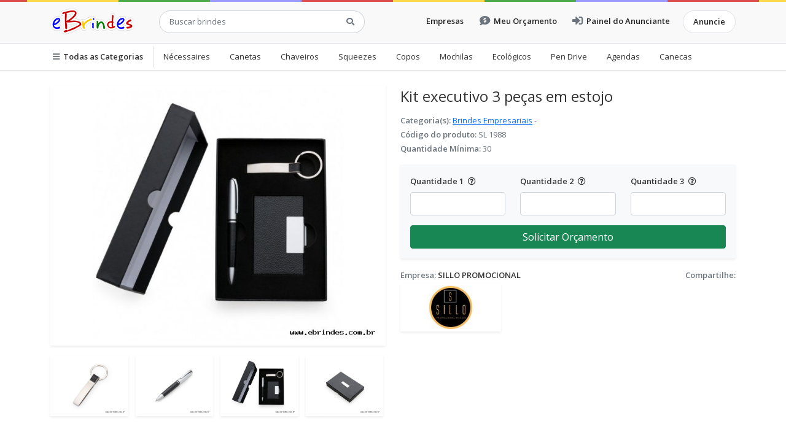

--- FILE ---
content_type: text/html; charset=ISO8859-1
request_url: https://www.ebrindes.com.br/produto/grampeador-plastico-ecologico
body_size: 5011
content:
<!doctype html>
<html lang="pt-br">
<head>
<title>eBrindes - Kit executivo 3 peças em estojo</title>
<meta charset="iso-8859-1">
<meta http-equiv="x-ua-compatible" content="ie=edge">
<meta name="viewport" content="width=device-width, initial-scale=1">
<meta name="description" content="Kit executivo 3 peças em estojo" />
<meta name="url" content="https://www.ebrindes.com.br" />
<meta name="Audience" content="all" />
<meta name="language" content="pt-br" />
<meta name="rating" content="general" />
<meta name="robots" content="index, follow" />
<meta name="googlebot" content="index, follow" />
<meta name="msnbot" content="index,follow,all" />
<meta name="inktomislurp" content="index,follow,all" />
<meta name="unknownrobot" content="index,follow,all" />
<meta name="classification" content="commercial" />
<meta name="distribution" content="global" />
<meta property="og:title" content="eBrindes" />

<link href="https://www.ebrindes.com.br/content/interfaces/cms/userfiles/themes/perfil_1111/images/favicon-9463.png" rel="shortcut icon">
<link href="https://use.fontawesome.com/releases/v5.15.2/css/all.css" rel="stylesheet">
<link href="https://fonts.gstatic.com" rel="preconnect">
<link href="https://fonts.googleapis.com/css2?family=Poppins:wght@300;800&display=swap" rel="stylesheet">
<link href="https://www.ebrindes.com.br/content/interfaces/cms/themes/ebrindes-2021/css/bootstrap.min.css" rel="stylesheet">
<link href="https://www.ebrindes.com.br/content/interfaces/cms/themes/ebrindes-2021/css/style.css" rel="stylesheet">

<meta name="verify-v1" content="yM0nGdxskyT4pUz1maf14VVUE8ck/G+DxD12T5AO8dY=" />

<script async src="https://www.googletagmanager.com/gtag/js?id=UA-4632778-8"></script>
<script>
  window.dataLayer = window.dataLayer || [];
  function gtag(){dataLayer.push(arguments);}
  gtag('js', new Date());
  gtag('config', 'UA-4632778-8');
</script>
<meta name="description" content="Kit executivo 3 peças em estojo" />
<title>eBrindes - Kit executivo 3 peças em estojo - Sillo Promocional</title>

<meta property="og:title" content="Kit executivo 3 peças em estojo - Sillo Promocional">
<meta property="og:description" content="Kit executivo 3 peças em estojo">
<meta property="og:image" content="">
<meta name="title" content="Kit executivo 3 peças em estojo - Sillo Promocional">
<link rel="image_src" href="">

<script type="text/javascript" src="https://www.ebrindes.com.br/content/interfaces/cms/plugins/libjs/lib.js"></script>
<script type="text/javascript" src="https://www.ebrindes.com.br/content/interfaces/cms/plugins/libjs/carrinho-brindes.js"></script>

<script type="text/javascript" src="https://www.ebrindes.com.br/content/interfaces/cms/themes/ebrindes-2021/plugins/lightbox.js"></script>
<link rel="stylesheet" href="https://www.ebrindes.com.br/content/interfaces/cms/themes/ebrindes-2021/css/lightbox.css">

<script type="text/javascript" src="//s7.addthis.com/js/300/addthis_widget.js#pubid=ra-4f8c48c1486b89a9"></script>

</head>
<body>

    
<nav class="navbar navbar-expand-lg navbar-light border-bottom main-navbar">
    <div class="container">
        <a class="navbar-brand" href="https://www.ebrindes.com.br/home" title="eBrindes">
            <img src="https://www.ebrindes.com.br/content/interfaces/cms/userfiles/themes/perfil_1111/images/logo-ebrindes-6529.png" alt="eBrindes">
        </a>
        <div class="ps-0 ps-md-4 search-header">
            <form name="formq" id="formq" action="/produtos/busca/" method="get">
                <div class="input-group input-group-lg">
                    <input type="text" name="q" id="q" maxlength="60" class="form-control" placeholder="Buscar brindes" autocomplete="off">
                    <button type="submit" class="btn"><i class="fas fa-search text-muted"></i></button>
                </div>
            </form>
        </div>
        <button class="navbar-toggler" type="button" data-bs-toggle="collapse" data-bs-target="#navbarText" aria-controls="navbarText" aria-expanded="false" aria-label="Toggle navigation">
            <span class="navbar-toggler-icon"></span>
        </button>
        <nav class="collapse navbar-collapse" id="navbarText">
            <ul class="navbar-nav ms-auto mb-2 mb-lg-0">
                <li class="nav-item">
                    <a class="nav-link" href="https://www.ebrindes.com.br/empresas/busca" title="Empresas">Empresas</a>
                </li>
                <li class="nav-item">
                    <a class="nav-link" href="https://www.ebrindes.com.br/produtos/carrinho" title="Carrinho de Orçamentos"><i class="fas fa-comment-dollar fa-lg text-muted"></i>&nbsp; Meu Orçamento</a>
                </li>
                <li class="nav-item">
                    <a class="nav-link" href="https://www.ebrindes.com.br/painel" title="Painel do Anunciante"><i class="fas fa-sign-in-alt fa-lg text-muted"></i>&nbsp; Painel do Anunciante</a>
                </li>
                <li class="nav-item">
                    <a class="nav-link border rounded-pill px-3 ms-0 ms-md-2 bg-white" href="https://www.ebrindes.com.br/anuncie" title="Anuncie">Anuncie</a>
                </li>
            </ul>
        </nav>
    </div>
</nav>

<div class="border-bottom py-1 overflow-hidden fs-13 menu-header-category" style="height: 44px">
    <div class="container px-0">
        <ul class="nav">
            <li class="nav-item fw-600 border-end"><a class="nav-link"href="https://www.ebrindes.com.br/produtos"><i class="fas fa-bars text-muted"></i>&nbsp; Todas as Categorias</a></li>
            <li class="nav-item"><a class="nav-link"href="https://www.ebrindes.com.br/produtos/lista/necessaires">Nécessaires</a></li>
            <li class="nav-item"><a class="nav-link"href="https://www.ebrindes.com.br/produtos/busca/Canetas">Canetas</a></li>
            <li class="nav-item"><a class="nav-link"href="https://www.ebrindes.com.br/produtos/busca/Chaveiros">Chaveiros</a></li>
            <li class="nav-item"><a class="nav-link"href="https://www.ebrindes.com.br/produtos/lista/squeezes">Squeezes</a></li>
            <li class="nav-item"><a class="nav-link"href="https://www.ebrindes.com.br/produtos/lista/copos">Copos</a></li>
            <li class="nav-item"><a class="nav-link"href="https://www.ebrindes.com.br/produtos/lista/mochilas">Mochilas</a></li>
            <li class="nav-item"><a class="nav-link"href="https://www.ebrindes.com.br/produtos/busca/Ecologico">Ecológicos</a></li>
            <li class="nav-item"><a class="nav-link"href="https://www.ebrindes.com.br/produtos/lista/pen-drive">Pen Drive</a></li>
            <li class="nav-item"><a class="nav-link"href="https://www.ebrindes.com.br/produtos/lista/agendas">Agendas</a></li>
            <li class="nav-item"><a class="nav-link"href="https://www.ebrindes.com.br/produtos/busca/Canecas">Canecas</a></li>
            <li class="nav-item"><a class="nav-link"href="https://www.ebrindes.com.br/produtos/lista/chinelos-personalizados">Chinelos</a></li>
        </ul>
    </div>
</div>

    <main class="py-4">
        <div class="container">
            
                <div class="row">
                    <div class="col-md-6">
                        <div class="shadow-sm p-2 text-center mb-3">
                            <img src="https://www.ebrindes.com.br/content/interfaces/cms/userfiles/anunciantes/00425/produtos/kit-executivo-caneta-chaveiro-sillo-promocional-984-adic-ebrindes.jpg" alt="Kit executivo 3 peças em estojo" class="lightbox-cursor" onclick="openModal();currentSlide(1)">
                        </div>

                                                    <div class="row mt-3 me-1 mb-3">
                                                                    <div class="col-3 pe-0">
                                        <span class="shadow-sm p-1 mb-2 d-block"><img src="https://www.ebrindes.com.br/content/interfaces/cms/userfiles/anunciantes/00425/produtos/chaveiro-metal-kit-executivo-sillo-promocional-380-adic-ebrindes.jpg" class="lightbox-cursor" onclick="openModal();currentSlide(2)" alt=""></span>
                                    </div>
                                                                    <div class="col-3 pe-0">
                                        <span class="shadow-sm p-1 mb-2 d-block"><img src="https://www.ebrindes.com.br/content/interfaces/cms/userfiles/anunciantes/00425/produtos/caneta-metal-kit-executivo-sillo-promocional-867-adic-ebrindes.jpg" class="lightbox-cursor" onclick="openModal();currentSlide(2)" alt=""></span>
                                    </div>
                                                                    <div class="col-3 pe-0">
                                        <span class="shadow-sm p-1 mb-2 d-block"><img src="https://www.ebrindes.com.br/content/interfaces/cms/userfiles/anunciantes/00425/produtos/kit-executivo-3-pecas-sillopromocional-632-ebrindes.jpg" class="lightbox-cursor" onclick="openModal();currentSlide(2)" alt=""></span>
                                    </div>
                                                                    <div class="col-3 pe-0">
                                        <span class="shadow-sm p-1 mb-2 d-block"><img src="https://www.ebrindes.com.br/content/interfaces/cms/userfiles/anunciantes/00425/produtos/kit-executivo-caneta-chaveiro-sillo-promocional-19-386-adic-ebrindes.jpg" class="lightbox-cursor" onclick="openModal();currentSlide(2)" alt=""></span>
                                    </div>
                                                            </div>
                        
                        <div class="lightbox-modal" id="myModal">
                            <span class="lightbox-close lightbox-cursor" onclick="closeModal()"><span>&times;</span></span>
                            <div class="lightbox-modal-content">
                                <div class="lightbox-mySlides"><img src="https://www.ebrindes.com.br/content/interfaces/cms/userfiles/anunciantes/00425/produtos/kit-executivo-caneta-chaveiro-sillo-promocional-984-adic-ebrindes.jpg" alt="Kit executivo 3 peças em estojo"></div>

                                                                                                            <div class="lightbox-mySlides"><img src="https://www.ebrindes.com.br/content/interfaces/cms/userfiles/anunciantes/00425/produtos/chaveiro-metal-kit-executivo-sillo-promocional-380-adic-ebrindes.jpg" alt=""></div>
                                                                            <div class="lightbox-mySlides"><img src="https://www.ebrindes.com.br/content/interfaces/cms/userfiles/anunciantes/00425/produtos/caneta-metal-kit-executivo-sillo-promocional-867-adic-ebrindes.jpg" alt=""></div>
                                                                            <div class="lightbox-mySlides"><img src="https://www.ebrindes.com.br/content/interfaces/cms/userfiles/anunciantes/00425/produtos/kit-executivo-3-pecas-sillopromocional-632-ebrindes.jpg" alt=""></div>
                                                                            <div class="lightbox-mySlides"><img src="https://www.ebrindes.com.br/content/interfaces/cms/userfiles/anunciantes/00425/produtos/kit-executivo-caneta-chaveiro-sillo-promocional-19-386-adic-ebrindes.jpg" alt=""></div>
                                                                    
                                <a class="lightbox-prev" onclick="plusSlides(-1)">&#10094;</a>
                                <a class="lightbox-next" onclick="plusSlides(1)">&#10095;</a>
                            </div>
                        </div>
                    </div>
                    <div class="col-md-6">
                        <h1 class="pb-2 pt-1 fs-4">Kit executivo 3 peças em estojo</h1>

                        <p class="mb-1 text-muted fs-13">
                            <span class="fw-600">Categoria(s):</span>
                                                            <a href="https://www.ebrindes.com.br/produtos/lista/brindes-empresariais" title="Brindes Empresariais">Brindes Empresariais</a> - 
                                                    </p>
                        <p class="mb-1 text-muted fs-13"><span class="fw-600">Código do produto:</span> SL 1988</p>                                                                                                                        <p class="mb-1 text-muted fs-13"><span class="fw-600">Quantidade Mínima:</span> 30</p>
                        <div class="shadow-sm bg-light p-3 mt-3">
                            <form>
                             <div class="row">
                                <div class="col-4">
                                    <label class="fs-13 fw-600 mb-2">Quantidade 1 <i class="far fa-question-circle ms-md-1" data-bs-toggle="tooltip" data-bs-placement="top" title="Obrigatório"></i></label>
                                    <input type="text" name="qtd1" id="qtd1" maxlength="7" class="form-control">
                                </div>
                                <div class="col-4">
                                    <label class="fs-13 fw-600 mb-2">Quantidade 2 <i class="far fa-question-circle ms-md-1" data-bs-toggle="tooltip" data-bs-placement="top" title="Opcional"></i></label>
                                    <input type="text" name="qtd2" id="qtd2" maxlength="7" class="form-control">
                                </div>
                                <div class="col-4">
                                    <label class="fs-13 fw-600 mb-2">Quantidade 3 <i class="far fa-question-circle ms-md-1" data-bs-toggle="tooltip" data-bs-placement="top" title="Opcional"></i></label>
                                    <input type="text" name="qtd3" id="qtd3" maxlength="7" class="form-control">
                                </div>
                                <div class="col-12 pt-3">
                                    <a href="javascript:void(-1);" class="btn btn-success d-block" onclick="javascript:insertCar('https://www.ebrindes.com.br', 25453, 30);" title="Solicitar orçamento deste produto">Solicitar Orçamento</a>
                                </div>
                             </div>
                            </form>
                        </div>

                        <div class="mt-3">
                            <div class="float-end">
                                <span class="text-muted fs-13 fw-600">Compartilhe:</span><br>
                                <div class="addthis_inline_share_toolbox_ze8l mt-1"></div>
                            </div>
                            <div>
                                <span class="text-muted fs-13 fw-600">Empresa: <a href="https://www.ebrindes.com.br/sillo-promocional" title="SILLO PROMOCIONAL">SILLO PROMOCIONAL</a></span><br>
                                <span class="d-inline-block shadow-sm p-1 mt-1"><a href="https://www.ebrindes.com.br/sillo-promocional" title="SILLO PROMOCIONAL"><img src="https://www.ebrindes.com.br/content/interfaces/cms/userfiles/anunciantes/00425/images/425.jpg" style="height: 70px;" alt="SILLO PROMOCIONAL"></a></span>
                            </div>
                        </div>
                    </div>
                </div>

                                    <div class="mt-4 clearfix">
                        <h5 class="pb-2 fs-5">Descrição</h5>
                        Kit executivo 3 peças em estojo                    </div>
                
                                    <div class="mt-5 clearfix">
                        <h5 class="pb-2 fs-5">Mais detalhes</h5>
                        <div>
<p>Kit executivo 3 pe&ccedil;as em estojo de papel&atilde;o com tampa e parte interna revestida de espuma. Cont&eacute;m: chaveiro metal fosco com detalhe emborrachado preto, porta cart&atilde;o de couro sint&eacute;tico(verso met&aacute;lico liso) com placa de metal e caneta metal fosca com detalhe emborrachado preto. Acompanha placa met&aacute;lica para grava&ccedil;&atilde;o.</p>

<p>Altura&nbsp;:&nbsp; 14,1 cm</p>

<p>Largura&nbsp;:&nbsp; 20,1 cm</p>

<p>Peso aproximado&nbsp;(g):&nbsp; 224</p>

<p>Incluso a personaliza&ccedil;&atilde;o a laser , na caneta , chaveiroe porta cart&atilde;o.</p>

<p>&nbsp;</p>
</div>

<p><span style="color: rgb(51, 51, 51); font-family: Helvetica Neue, sans-serif; font-size: 13px; line-height: 20px; background-color: rgb(253, 253, 253);">-</span></p>
                    </div>
                
                
                                    <div class="mt-5 clearfix">
                        <h5 class="pb-2 fs-5">Outros produtos desta empresa</h5>
                    </div>

                    <div class="row row-cols-1 row-cols-sm-2 row-cols-md-4 g-4">
                                                    <div class="col-6">
                                <div class="card h-100 shadow-sm">
                                    <div class="image-grid-product" style="background-image: url(https://www.ebrindes.com.br/content/interfaces/cms/userfiles/anunciantes/00425/produtos/garrafa-inox-750ml-8207d1-1686670113-436-thumb-ebrindes.jpg);">
                                        <a href="https://www.ebrindes.com.br/produto/garrafa-inox-750ml" title="Garrafa Inox 750ml"><img class="img-fluid" src="https://www.ebrindes.com.br/content/interfaces/cms/themes/ebrindes-2021/images/pattern-size-product.png" alt="Garrafa Inox 750ml"></a>
                                    </div>
                                    <div class="card-body">
                                        <div class="card-text">
                                            <a href="https://www.ebrindes.com.br/produto/garrafa-inox-750ml" title="Garrafa Inox 750ml" class="text-decoration-none fw-600">Garrafa Inox 750ml</a>
                                        </div>
                                    </div>
                                </div>
                            </div>
                                                    <div class="col-6">
                                <div class="card h-100 shadow-sm">
                                    <div class="image-grid-product" style="background-image: url(https://www.ebrindes.com.br/content/interfaces/cms/userfiles/anunciantes/00425/produtos/kit-churrasco-18-425-adic-ebrindes.jpg);">
                                        <a href="https://www.ebrindes.com.br/produto/kit-churrasco-8-pecas" title="kit churrasco 8 peças"><img class="img-fluid" src="https://www.ebrindes.com.br/content/interfaces/cms/themes/ebrindes-2021/images/pattern-size-product.png" alt="kit churrasco 8 peças"></a>
                                    </div>
                                    <div class="card-body">
                                        <div class="card-text">
                                            <a href="https://www.ebrindes.com.br/produto/kit-churrasco-8-pecas" title="kit churrasco 8 peças" class="text-decoration-none fw-600">kit churrasco 8 peças</a>
                                        </div>
                                    </div>
                                </div>
                            </div>
                                                    <div class="col-6">
                                <div class="card h-100 shadow-sm">
                                    <div class="image-grid-product" style="background-image: url(https://www.ebrindes.com.br/content/interfaces/cms/userfiles/anunciantes/00425/produtos/caneca-para-pintar-e-colorir-912-ebrindes-thumb.jpg);">
                                        <a href="https://www.ebrindes.com.br/produto/caneca-de-inox-220-ml-com-tampa-de-plastico" title="Caneca térmica plastica de alta resistência em PS Cristal"><img class="img-fluid" src="https://www.ebrindes.com.br/content/interfaces/cms/themes/ebrindes-2021/images/pattern-size-product.png" alt="Caneca térmica plastica de alta resistência em PS Cristal"></a>
                                    </div>
                                    <div class="card-body">
                                        <div class="card-text">
                                            <a href="https://www.ebrindes.com.br/produto/caneca-de-inox-220-ml-com-tampa-de-plastico" title="Caneca térmica plastica de alta resistência em PS Cristal" class="text-decoration-none fw-600">Caneca térmica plastica de alta resistência em PS Cristal</a>
                                        </div>
                                    </div>
                                </div>
                            </div>
                                                    <div class="col-6">
                                <div class="card h-100 shadow-sm">
                                    <div class="image-grid-product" style="background-image: url(https://www.ebrindes.com.br/content/interfaces/cms/userfiles/anunciantes/00425/produtos/sem-titulo-1-103-ebrindes-thumb.jpg);">
                                        <a href="https://www.ebrindes.com.br/produto/kit-pizza-personalizado" title="Kit Queijo 3 peças personalizado"><img class="img-fluid" src="https://www.ebrindes.com.br/content/interfaces/cms/themes/ebrindes-2021/images/pattern-size-product.png" alt="Kit Queijo 3 peças personalizado"></a>
                                    </div>
                                    <div class="card-body">
                                        <div class="card-text">
                                            <a href="https://www.ebrindes.com.br/produto/kit-pizza-personalizado" title="Kit Queijo 3 peças personalizado" class="text-decoration-none fw-600">Kit Queijo 3 peças personalizado</a>
                                        </div>
                                    </div>
                                </div>
                            </div>
                                            </div>
                
                    </div>
    </main>

     <div class="container">
        <div class="text-center mb-4 mt-5 bg-ads" style="line-height: 0">
            <script async src="//pagead2.googlesyndication.com/pagead/js/adsbygoogle.js"></script>
            <ins class="adsbygoogle"
                 style="display:inline-block;width:970px;height:90px"
                 data-ad-client="ca-pub-4822990166876957"
                 data-ad-slot="4738457230"></ins>
            <script>
            (adsbygoogle = window.adsbygoogle || []).push({});
            </script>
        </div>
    </div>

    <footer class="py-5 bg-grey main-footer">
        <div class="container">
            <div class="row">
<div class="col-12 col-md mb-5 mb-md-3"><span class="d-block mb-3 pe-5">Cat&aacute;logo online de produtos promocionais e empresas de brindes.</span> <span class="d-block"><strong>eBrindes</strong> &copy; desde 2009<br />
Todos os direitos reservados</span></div>

<div class="col-6 col-md">
<ul class="list-unstyled">
	<li><a href="/sobre">Sobre n&oacute;s</a></li>
	<li><a href="/anuncie">Anuncie sua empresa</a></li>
	<li><a href="/faq">D&uacute;vidas frequentes</a></li>
	<li><a href="/faleconosco">Fale conosco</a></li>
</ul>
</div>

<div class="col-6 col-md">
<ul class="list-unstyled">
	<li><a href="/produtos">Categorias de brindes</a></li>
	<li><a href="/empresas/busca">Empresas anunciantes</a></li>
	<li><a href="/produtos/carrinho">Carrinho de or&ccedil;amentos</a></li>
	<li><a href="/painel">Painel do anunciante</a></li>
</ul>
</div>

<div class="col-6 col-md">
<p class="mb-4 mt-1"><a class="text-muted" href="https://www.facebook.com/ebrindes/" target="_blank" title="Instagram"><span class="fa-stack fa-lg"><i class="fas fa-circle fa-stack-2x">&nbsp;</i> <i class="fab fa-instagram fa-stack-1x fa-inverse" style="padding-right: 5px;">&nbsp;</i> </span> </a> <a class="text-muted" href="https://www.instagram.com/portalebrindes/" target="_blank" title="Facebook"> <span class="fa-stack fa-lg"> <i class="fas fa-circle fa-stack-2x">&nbsp;</i> <i class="fab fa-facebook-f fa-stack-1x fa-inverse" style="padding-right: 5px;">&nbsp;</i> </span> </a></p>

<p class="pt-2"><a href="https://transparencyreport.google.com/safe-browsing/search?url=www.ebrindes.com.br&amp;hl=pt_BR" target="_blank" title="Site Seguro"><img alt="Site Seguro" src="/content/interfaces/cms/themes/ebrindes-2021/images/site-seguro.png" /></a></p>
</div>
</div>

            <hr>

            <div class="row">
                <div class="col-md-2">
                    <img src="https://www.ebrindes.com.br/content/interfaces/cms/userfiles/themes/perfil_1111/images/logo-ebrindes-6529.png" style="max-height: 34px; margin-top: 4px;" alt="eBrindes">
                </div>
                <div class="col-md-8">
                    <p class="m-0">O eBrindes &eacute; um portal onde as empresas do setor promocional anunciam seus produtos. Or&ccedil;amentos devem ser solicitadas diretamente para os anunciantes dentro do nosso site. N&atilde;o comercializamos nenhum tipo de produto.</p>
                </div>
                <div class="col-md-2 text-end align-self-end">
                    Desenvolvimento <a title="AWSoft!" target="_blank" href="https://www.awsoft.com.br">AWSoft!</a>                </div>
            </div>
        </div>
    </footer>

    <script src="https://www.ebrindes.com.br/content/interfaces/cms/themes/ebrindes-2021/plugins/bootstrap.bundle.min.js"></script>

    <script src="https://www.ebrindes.com.br/content/interfaces/cms/themes/ebrindes-2021/plugins/jquery-3.6.0.min.js"></script>
    <script src="https://www.ebrindes.com.br/content/interfaces/cms/themes/ebrindes-2021/plugins/jquery-ui.min.js"></script>
    <script src="https://www.ebrindes.com.br/content/interfaces/cms/themes/ebrindes-2021/plugins/autocomplete.js"></script>

    <script>
    var tooltipTriggerList = [].slice.call(document.querySelectorAll('[data-bs-toggle="tooltip"]'))
    var tooltipList = tooltipTriggerList.map(function (tooltipTriggerEl) {
      return new bootstrap.Tooltip(tooltipTriggerEl)
    })
    </script>
</body>
</html>

--- FILE ---
content_type: text/html; charset=utf-8
request_url: https://www.google.com/recaptcha/api2/aframe
body_size: 269
content:
<!DOCTYPE HTML><html><head><meta http-equiv="content-type" content="text/html; charset=UTF-8"></head><body><script nonce="9GqXWUr1fSKiEkD21Q7F1Q">/** Anti-fraud and anti-abuse applications only. See google.com/recaptcha */ try{var clients={'sodar':'https://pagead2.googlesyndication.com/pagead/sodar?'};window.addEventListener("message",function(a){try{if(a.source===window.parent){var b=JSON.parse(a.data);var c=clients[b['id']];if(c){var d=document.createElement('img');d.src=c+b['params']+'&rc='+(localStorage.getItem("rc::a")?sessionStorage.getItem("rc::b"):"");window.document.body.appendChild(d);sessionStorage.setItem("rc::e",parseInt(sessionStorage.getItem("rc::e")||0)+1);localStorage.setItem("rc::h",'1769688259878');}}}catch(b){}});window.parent.postMessage("_grecaptcha_ready", "*");}catch(b){}</script></body></html>

--- FILE ---
content_type: text/css
request_url: https://www.ebrindes.com.br/content/interfaces/cms/themes/ebrindes-2021/css/style.css
body_size: 2599
content:
@import url('https://fonts.googleapis.com/css2?family=Open+Sans:wght@400;600;800&display=swap');

body {
font-family: 'Open Sans', sans-serif;
font-size: 14px;
font-weight: 400;
line-height: 1.5;
color: #333;
background: #FFF;
}

a {
text-decoration: none;
color: #333;
}

main p a {
color: #0d6efd;
text-decoration: underline;
}

img {
max-width: 100%;
}

.main-navbar .form-control:focus, .main-navbar .form-select:focus, .main-navbar .btn-check:focus+.btn, .main-navbar .btn:focus {
border-color: #ced4da;
box-shadow: none;
}

.fw-600 {
font-weight: 600;
}

.fs-13 {
font-size: 13px;
}

.main-navbar {
background: #f9f9f9 url(../images/line-colors.png) repeat-x top center;
}

.navbar-light .navbar-nav .nav-link {
color: rgba(0,0,0,.85);
font-weight: 600;
font-size: 13px;
padding-right: .8rem;
padding-left: .8rem;
}

.navbar-light .navbar-toggler {
border: none;
}

.navbar-toggler:focus {
box-shadow: none;
}

.search-header .form-control {
width: 290px;
font-size: 13px;
border-radius: 50px 0 0 50px;
padding-right: 5px !important;
}

.search-header .btn {
border: 1px solid #ced4da;
border-left: 0;
font-size: 13px;
border-radius: 0 50px 50px 0;
background: #fff;
}

.image-grid-product {
background-repeat: no-repeat;
background-position: center center;
background-size: contain;
border-radius: .25rem .25rem 0 0;
}

.list-h li {
float: left;
width: 25%;
padding: 6px 0;
}

.main-footer {
background-color: #f9f9f9;
font-size: 13px;
background: #f9f9f9 url(../images/line-colors.png) repeat-x top center;
}

.main-footer ul li {
padding-bottom: 11px;
}

.bg-ads {
background: url(../images/bg-ads.png);
}

/***** AUTOCOMPLETE *****/
.ui-autocomplete {
max-height: 200px;
overflow-y: auto;
overflow-x: hidden;
box-shadow: 0 .125rem .25rem rgba(0,0,0,.075)!important;
border: solid 1px #eee;
border-top: none;
background: #fff;
position: absolute;
top: 0;
left: 0;
cursor: default;
font-size: 13px;
}
.ui-menu {
list-style: none;
padding: 0;
margin: 0;
display: block;
outline: 0;
}
.ui-menu .ui-menu {
position: absolute;
}
.ui-menu .ui-menu-item {
margin: 0;
cursor: pointer;
}
.ui-menu .ui-menu-item-wrapper {
position: relative;
padding: 3px 10px 3px 15px;
}
/***** -- *****/

@media only screen and (max-width: 768px) {
    .main-navbar .navbar-brand img {
    height: 34px;
    }

    .search-header .form-control {
    width: 130px;
    }

    .navbar-collapse {
    padding-top: 15px;
    }

    .list-h li {
    width: 50%;
    }
}

--- FILE ---
content_type: text/css
request_url: https://www.ebrindes.com.br/content/interfaces/cms/themes/ebrindes-2021/css/lightbox.css
body_size: 1722
content:
.lightbox-modal {
  display: none;
  position: fixed;
  z-index: 999;
  left: 0;
  top: 0;
  width: 100%;
  height: 100%;
  overflow: auto;
  background-color: rgba(0,0,0,0.8);
}

.lightbox-modal-content {
  position: relative;
  margin: auto;
  padding: 0;
  width: 100%;
}

.lightbox-close {
  color: white;
  position: absolute;
  top: 0;
  right: 0;
  font-size: 35px;
  font-weight: bold;
  z-index: 999;
  width: 100%;
  height: 100%;
  box-sizing: border-box;
}

.lightbox-close:hover,
.lightbox-close:focus {
  text-decoration: none;
  cursor: pointer;
}

.lightbox-close span {
  display: inline-block;
  position: absolute;
  right: 40px;
  top: 20px;
  z-index: 9999;
}

.lightbox-mySlides {
  display: none;
  text-align: center;
  height: 100%;
  padding: 70px 40px;
}

.lightbox-mySlides img {
  max-width: 100%;
  position: relative;
  z-index: 9999;
}

.lightbox-cursor {
  cursor: pointer;
}

.lightbox-prev,
.lightbox-next {
  cursor: pointer;
  position: absolute;
  top: 50%;
  width: auto;
  padding: 16px;
  margin-top: -50px;
  color: white;
  font-weight: bold;
  font-size: 24px;
  transition: 0.6s ease;
  border-radius: 0 3px 3px 0;
  user-select: none;
  -webkit-user-select: none;
  z-index: 9999;
}

.lightbox-next {
  right: 0;
  border-radius: 3px 0 0 3px;
}

.lightbox-prev:hover,
.lightbox-next:hover {
  background-color: rgba(0, 0, 0, 0.8);
  text-decoration: none;
}

.lightbox-caption-container {
  text-align: center;
  background-color: black;
  padding: 2px 16px;
  color: white;
}

.lightbox-demo {
  opacity: 0.6;
}

.lightbox-active,
.lightbox-demo:hover {
  opacity: 1;
}